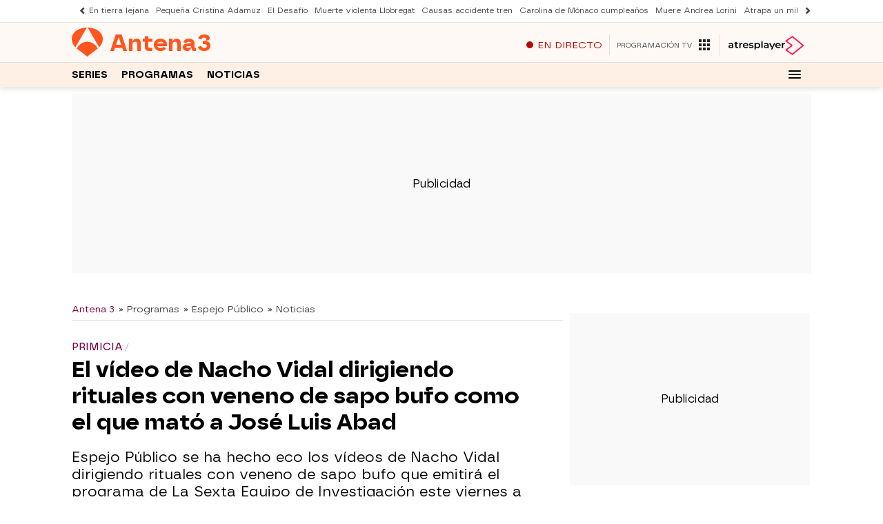

--- FILE ---
content_type: application/x-javascript;charset=utf-8
request_url: https://smetrics.antena3.com/id?d_visid_ver=5.5.0&d_fieldgroup=A&mcorgid=09DCC8AD54D410FF0A4C98A6%40AdobeOrg&mid=48949494409877392351822192931773278186&ts=1769244495002
body_size: -35
content:
{"mid":"48949494409877392351822192931773278186"}